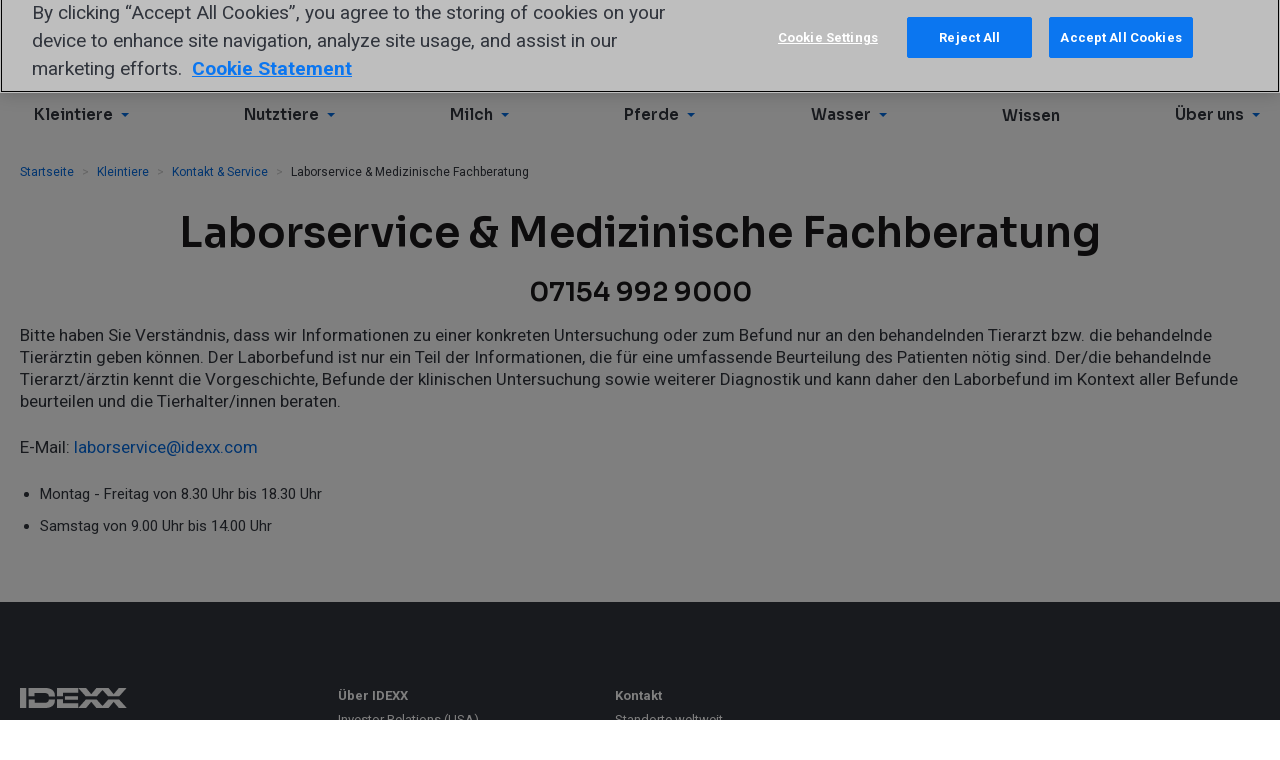

--- FILE ---
content_type: text/html; charset=utf-8
request_url: https://www.idexx.de/de/veterinary/contact-veterinary/hotline/
body_size: 11382
content:












<!doctype html>
<html lang="de">
  <head>
    <meta charset="utf-8">
    <meta http-equiv="x-ua-compatible" content="ie=edge">
    <meta name="theme-color" content="#30353E" media="(prefers-color-scheme: light)">
    <meta name="theme-color" content="#30353E" media="(prefers-color-scheme: dark)">

    



  
  
    
      <script>(function(w,d,s,l,i){w[l]=w[l]||[];w[l].push({'gtm.start':
        new Date().getTime(),event:'gtm.js'});var f=d.getElementsByTagName(s)[0],
                                                  j=d.createElement(s),dl=l!='dataLayer'?'&l='+l:'';j.async=true;j.src=
          'https://www.googletagmanager.com/gtm.js?id='+i+dl;f.parentNode.insertBefore(j,f);
      })(window,document,'script','dataLayer',"GTM-W2SMVTRF");</script>
    
      <script>(function(w,d,s,l,i){w[l]=w[l]||[];w[l].push({'gtm.start':
        new Date().getTime(),event:'gtm.js'});var f=d.getElementsByTagName(s)[0],
                                                  j=d.createElement(s),dl=l!='dataLayer'?'&l='+l:'';j.async=true;j.src=
          'https://www.googletagmanager.com/gtm.js?id='+i+dl;f.parentNode.insertBefore(j,f);
      })(window,document,'script','dataLayer',"GTM-PHCHCCJ");</script>
    
  

  
  

  
  

  
  

  
  

  




  <script>
    window.interdeal = {
      "sitekey": "b2db77500c32adbf057f2fc52d55013c",
      "Position": "Left",
      "domains": {
        "js": "https://cdn.equalweb.com/",
        "acc": "https://access.equalweb.com/"
      },
      "Menulang": "de",
      "btnStyle": {
        "vPosition": ["80%", "80%"],
        "scale": ["0.5", "0.5"],
        "color": {"main": "#1c4bb6", "second": "#ffffff"},
        "icon": {"outline": false, "type": 1, "shape": "circle"}
      }
    };
    (function(doc, head, body){
      var coreCall             = doc.createElement('script');
      coreCall.src             = interdeal.domains.js + 'core/5.0.10/accessibility.js';
      coreCall.defer           = true;
      coreCall.integrity       = 'sha512-gKQdQe59Hw864B9Pbxo+0aPeJJQdKODsfg0Vwf+zIQcRS7uR+kd3oEX3ClAdDERLQbO5LmliXmzjNjrxkP5wgA==';
      coreCall.crossOrigin     = 'anonymous';
      coreCall.setAttribute('data-cfasync', true );
      body? body.appendChild(coreCall) : head.appendChild(coreCall);
    })(document, document.head, document.body);
  </script>


    


    <title>
      
        Laborservice &amp; Medizinische Fachberatung - IDEXX Germany
      
    </title>

    <meta name="viewport" content="width=device-width,initial-scale=1">

    
      
      
    

    
    

    
      
        <link rel="canonical" href="https://www.idexx.de/de/veterinary/contact-veterinary/hotline/">
      
    

    
<link rel="apple-touch-icon-precomposed" sizes="57x57" href="/static/favicon/idexxcom/apple-touch-icon-57x57.6551980f1687.png" />
<link rel="apple-touch-icon-precomposed" sizes="114x114" href="/static/favicon/idexxcom/apple-touch-icon-114x114.e17299181fa8.png" />
<link rel="apple-touch-icon-precomposed" sizes="72x72" href="/static/favicon/idexxcom/apple-touch-icon-72x72.859c42111d18.png" />
<link rel="apple-touch-icon-precomposed" sizes="144x144" href="/static/favicon/idexxcom/apple-touch-icon-144x144.4e618e499530.png" />
<link rel="apple-touch-icon-precomposed" sizes="60x60" href="/static/favicon/idexxcom/apple-touch-icon-60x60.c09df8091702.png" />
<link rel="apple-touch-icon-precomposed" sizes="120x120" href="/static/favicon/idexxcom/apple-touch-icon-120x120.1fbba1207f64.png" />
<link rel="apple-touch-icon-precomposed" sizes="76x76" href="/static/favicon/idexxcom/apple-touch-icon-76x76.df47628b2aac.png" />
<link rel="apple-touch-icon-precomposed" sizes="152x152" href="/static/favicon/idexxcom/apple-touch-icon-152x152.f7a19308267f.png" />
<link rel="icon" type="image/png" href="/static/favicon/idexxcom/favicon-196x196.21a4d06601e4.png" sizes="196x196" />
<link rel="icon" type="image/png" href="/static/favicon/idexxcom/favicon-96x96.15258fc86139.png" sizes="96x96" />
<link rel="icon" type="image/png" href="/static/favicon/idexxcom/favicon-32x32.521c6b75c89f.png" sizes="32x32" />
<link rel="icon" type="image/png" href="/static/favicon/idexxcom/favicon-16x16.820aefd4a163.png" sizes="16x16" />
<link rel="icon" type="image/png" href="/static/favicon/idexxcom/favicon-128.0536029c7543.png" sizes="128x128" />
<meta name="application-name" content="IDEXX Germany"/>
<meta name="msapplication-TileColor" content="#FFFFFF" />
<meta name="msapplication-TileImage" content="/static/favicon/idexxcom/mstile-144x144.4e618e499530.png" />
<meta name="msapplication-square70x70logo" content="/static/favicon/idexxcom/mstile-70x70.0536029c7543.png" />
<meta name="msapplication-square150x150logo" content="/static/favicon/idexxcom/mstile-150x150.6071d5bfc328.png" />
<meta name="msapplication-wide310x150logo" content="/static/favicon/idexxcom/mstile-310x150.fb1239b02a87.png" />
<meta name="msapplication-square310x310logo" content="/static/favicon/idexxcom/mstile-310x310.f922ae73b0dc.png" />
<!--[if IE]><link rel="shortcut icon" href="/static/favicon/idexxcom/favicon.b9f7b4ed717b.ico"><![endif]-->


    <link rel="dns-prefetch" href="/media/">
    <link rel="preconnect" href="https://fonts.googleapis.com">
    <link rel="preconnect" href="https://fonts.gstatic.com" crossorigin>
    <link href="https://fonts.googleapis.com/css2?family=Roboto:ital,wght@0,400;0,700;1,400;1,700&family=Sora:wght@400;600&display=swap" rel="stylesheet">

    
    <script>
      (function(d) {
        var config = {
          kitId: 'scs5okb',
          scriptTimeout: 3000,
          async: true
        },
            h=d.documentElement,t=setTimeout(function(){h.className=h.className.replace(/\bwf-loading\b/g,"")+" wf-inactive";},config.scriptTimeout),tk=d.createElement("script"),f=false,s=d.getElementsByTagName("script")[0],a;h.className+=" wf-loading";tk.src='https://use.typekit.net/'+config.kitId+'.js';tk.async=true;tk.onload=tk.onreadystatechange=function(){a=this.readyState;if(f||a&&a!="complete"&&a!="loaded")return;f=true;clearTimeout(t);try{Typekit.load(config)}catch(e){}};s.parentNode.insertBefore(tk,s)
      })(document);
    </script>

    
    <link  rel="stylesheet" href="/static/assets/idexxcom--lUNkJmD.41d1393bfe97.css" />
<script type="module" crossorigin="" src="/static/assets/idexxcom-qJs3xpRq.b2f874993581.js"></script>
<link href="/static/assets/modulepreload-polyfill-B5Qt9EMX.1aa58a1651bc.js" type="text/javascript" crossorigin="anonymous" rel="modulepreload" as="script" />
    <link  rel="stylesheet" href="/static/assets/banner-Dl-x8Ws6.17c6ddf9e0b6.css" />
<script type="module" crossorigin="" src="/static/assets/banner-CO2JAfbI.6513d89f9a9e.js"></script>

    

    

    

    
  </head>
  <body id="page-top" class="lang-de  tpl-base">
    



  
  
    
      <noscript><iframe src="https://www.googletagmanager.com/ns.html?id=GTM-W2SMVTRF" height="0" width="0" style="display:none;visibility:hidden"></iframe></noscript>
    
      <noscript><iframe src="https://www.googletagmanager.com/ns.html?id=GTM-PHCHCCJ" height="0" width="0" style="display:none;visibility:hidden"></iframe></noscript>
    
  

  
  

  



    



    

    

  
    

      <nav aria-label="Skip links" class="sr-only">
        <ul class="skip-links">
          <li><a href="/de/" title="[Alt + 0]" accesskey="0">Go to home</a></li>
          <li><a href="#page-navigation" title="[Alt + 1]" accesskey="1">Jump to navigation</a></li>
          <li><a href="#page-content" title="[Alt + 2]" accesskey="2">Jump to content</a></li>
          <li><a href="#page-footer" title="[Alt + 3]" accesskey="3">Contact</a></li>
        </ul>
      </nav>

      <header class="header">
        <div class="header-top-menu" role="navigation" aria-label="Top">
          <div class="container clearfix">
            <div class="navbar-brand">
              <a class="logo header-logo" href="/de/"><span class="sr-only">IDEXX</span></a>
            </div>
            <ul class="header-top-menu-list">
              
              
                
                  <!-- Menu Cache: 12 de Generated Wed, 21 Jan 2026 12:09:51 +0000 -->
                  



  
    <li class="
               hidden-xs hidden-sm
               
              ">
      <a href="/de/about-idexx/customer-support/">
        Kundendienst
      </a>
    </li>
  

  
    <li class="
               hidden-xs hidden-sm
               
              ">
      <a href="/de/about-idexx/contact-idexx/">
        Kontakt
      </a>
    </li>
  

  
    <li class="
               hidden-xs hidden-sm
               
              ">
      <a href="https://careers.idexx.com/de">
        Karriere
      </a>
    </li>
  

  
    <li class="
               hidden-xs hidden-sm
               
              ">
      <a href="https://supplier-resources.idexx.com/de/">
        Lieferanten
      </a>
    </li>
  


                
              
            </ul>

            <ul class="header-top-menu-list is-meta-list">
              <li class="navbar-toggle-item">
                <button type="button" class="js-header-nav-toggle navbar-toggle collapsed" data-toggle="collapse" data-target=".js-navbar-header">
                  <span class="icon-bar"></span>
                  <span class="icon-bar"></span>
                  <span class="icon-bar"></span>
                </button>
              </li>
              <li class="mobile-logo">
                <a class="logo header-logo" href="/de/"><span class="sr-only">IDEXX</span></a>
              </li>
              
                
                <li class="mobile-search-button">
                  <a href="/de/search/">
                    <svg width="32" height="32" viewBox="0 0 32 32" xmlns="http://www.w3.org/2000/svg">
                      <path fill="currentColor" d="M23.584 20.55l7.527 7.527a2.145 2.145 0 1 1-3.034 3.034l-7.527-7.527A12.94 12.94 0 0 1 13 26C5.82 26 0 20.18 0 13S5.82 0 13 0s13 5.82 13 13a12.94 12.94 0 0 1-2.416 7.55zM13 22a9 9 0 1 0 0-18 9 9 0 0 0 0 18z"/>
                    </svg>
                  </a>
                </li>
                <li class="search-form header-search-form" role="search">
                  <form action="/de/search/" method="get" class="search-form">
                    <div class="search-group">
                      <input name="q" class="form-control search-group-input" type="text" value="" placeholder="Suche">
                      <button class="btn search-group-btn">
                        <span class="icon icon-search">
  <svg role="presentation">
    <use xlink:href="/static/sprites/icons.5dd0edd3081d.svg#search"></use>
  </svg>
  
    <span class="sr-only">Suche</span>
  
</span>

                      </button>
                    </div>
                  </form>
                </li>
              
              
                <!-- Menu Cache: 12 de Generated Wed, 21 Jan 2026 12:09:51 +0000 -->
                



<li class="country-picker dropdown">
  <a class="country-picker-dropdown-toggle link-wrapper"
     data-toggle="dropdown" href="#">
    
      <span class="icon icon-flag-de country-picker-flag">
  <svg role="presentation">
    <use xlink:href="/static/sprites/flags.e6457b0b8921.svg#flag-de"></use>
  </svg>
  
    <span class="sr-only">Germany</span>
  
</span>

    
  </a>

  <ul class="country-picker-dropdown-menu dropdown-menu">
    <li class="country-picker-item ">
      <a href="https://www.idexx.com.au/en-au/" class="country-picker-country link-wrapper">
        <span class="icon icon-flag-au country-picker-flag">
  <svg role="presentation">
    <use xlink:href="/static/sprites/flags.e6457b0b8921.svg#flag-au"></use>
  </svg>
  
    <span class="sr-only">Australia</span>
  
</span>

        <span class="link-inner">Australia</span>
      </a>
    </li>

    <li class="country-picker-item ">
      <a href="https://www.idexx.at/de-at/" class="country-picker-country link-wrapper">
        <span class="icon icon-flag-at country-picker-flag">
  <svg role="presentation">
    <use xlink:href="/static/sprites/flags.e6457b0b8921.svg#flag-at"></use>
  </svg>
  
    <span class="sr-only">Austria</span>
  
</span>

        <span class="link-inner">Österreich</span>
      </a>
    </li>

    <li class="country-picker-item ">
      <a href="https://www.idexx.com.br/pt-br/" class="country-picker-country link-wrapper">
        <span class="icon icon-flag-br country-picker-flag">
  <svg role="presentation">
    <use xlink:href="/static/sprites/flags.e6457b0b8921.svg#flag-br"></use>
  </svg>
  
    <span class="sr-only">Brazil</span>
  
</span>

        <span class="link-inner">Brazil</span>
      </a>
    </li>

    <li class="country-picker-item ">
      <a href="https://ca.idexx.com/" class="country-picker-country link-wrapper">
        <span class="icon icon-flag-ca country-picker-flag">
  <svg role="presentation">
    <use xlink:href="/static/sprites/flags.e6457b0b8921.svg#flag-ca"></use>
  </svg>
  
    <span class="sr-only">Canada</span>
  
</span>

        <span class="link-inner">Canada</span>
      </a>
    </li>

    <li class="country-picker-item ">
      <a href="http://www.idexx.com.cn/" class="country-picker-country link-wrapper">
        <span class="icon icon-flag-cn country-picker-flag">
  <svg role="presentation">
    <use xlink:href="/static/sprites/flags.e6457b0b8921.svg#flag-cn"></use>
  </svg>
  
    <span class="sr-only">China</span>
  
</span>

        <span class="link-inner">中国大陆</span>
      </a>
    </li>

    <li class="country-picker-item ">
      <a href="https://www.idexx.cz/cs-cz/" class="country-picker-country link-wrapper">
        <span class="icon icon-flag-cz country-picker-flag">
  <svg role="presentation">
    <use xlink:href="/static/sprites/flags.e6457b0b8921.svg#flag-cz"></use>
  </svg>
  
    <span class="sr-only">Czech</span>
  
</span>

        <span class="link-inner">Česko</span>
      </a>
    </li>

    <li class="country-picker-item ">
      <a href="https://www.idexx.dk/da/" class="country-picker-country link-wrapper">
        <span class="icon icon-flag-dk country-picker-flag">
  <svg role="presentation">
    <use xlink:href="/static/sprites/flags.e6457b0b8921.svg#flag-dk"></use>
  </svg>
  
    <span class="sr-only">Denmark</span>
  
</span>

        <span class="link-inner">Danmark</span>
      </a>
    </li>

    <li class="country-picker-item ">
      <a href="https://www.idexx.fi/fi/" class="country-picker-country link-wrapper">
        <span class="icon icon-flag-fi country-picker-flag">
  <svg role="presentation">
    <use xlink:href="/static/sprites/flags.e6457b0b8921.svg#flag-fi"></use>
  </svg>
  
    <span class="sr-only">Finland</span>
  
</span>

        <span class="link-inner">Suomi</span>
      </a>
    </li>

    <li class="country-picker-item ">
      <a href="https://www.idexx.fr/fr/" class="country-picker-country link-wrapper">
        <span class="icon icon-flag-fr country-picker-flag">
  <svg role="presentation">
    <use xlink:href="/static/sprites/flags.e6457b0b8921.svg#flag-fr"></use>
  </svg>
  
    <span class="sr-only">France</span>
  
</span>

        <span class="link-inner">France</span>
      </a>
    </li>

    <li class="country-picker-item country-picker-item-active">
      <a href="https://www.idexx.de/de/" class="country-picker-country link-wrapper">
        <span class="icon icon-flag-de country-picker-flag">
  <svg role="presentation">
    <use xlink:href="/static/sprites/flags.e6457b0b8921.svg#flag-de"></use>
  </svg>
  
    <span class="sr-only">Germany</span>
  
</span>

        <span class="link-inner">Deutschland</span>
      </a>
    </li>

    <li class="country-picker-item ">
      <a href="https://www.idexx.it/it/" class="country-picker-country link-wrapper">
        <span class="icon icon-flag-it country-picker-flag">
  <svg role="presentation">
    <use xlink:href="/static/sprites/flags.e6457b0b8921.svg#flag-it"></use>
  </svg>
  
    <span class="sr-only">Italy</span>
  
</span>

        <span class="link-inner">Italia</span>
      </a>
    </li>

    <li class="country-picker-item ">
      <a href="http://www.idexx.co.jp/" class="country-picker-country link-wrapper">
        <span class="icon icon-flag-jp country-picker-flag">
  <svg role="presentation">
    <use xlink:href="/static/sprites/flags.e6457b0b8921.svg#flag-jp"></use>
  </svg>
  
    <span class="sr-only">Japan</span>
  
</span>

        <span class="link-inner">日本</span>
      </a>
    </li>

    <li class="country-picker-item ">
      <a href="http://www.idexx.kr/" class="country-picker-country link-wrapper">
        <span class="icon icon-flag-kr country-picker-flag">
  <svg role="presentation">
    <use xlink:href="/static/sprites/flags.e6457b0b8921.svg#flag-kr"></use>
  </svg>
  
    <span class="sr-only">Korea</span>
  
</span>

        <span class="link-inner">대한민국</span>
      </a>
    </li>

    <li class="country-picker-item ">
      <a href="https://al.idexx.com/es-xl/" class="country-picker-country link-wrapper">
        <span class="icon icon-flag-none country-picker-flag">
  <svg role="presentation">
    <use xlink:href="/static/sprites/flags.e6457b0b8921.svg#flag-none"></use>
  </svg>
  
    <span class="sr-only">Latin America</span>
  
</span>

        <span class="link-inner">Latin America</span>
      </a>
    </li>

    <li class="country-picker-item ">
      <a href="https://www.idexx.nl/nl/" class="country-picker-country link-wrapper">
        <span class="icon icon-flag-nl country-picker-flag">
  <svg role="presentation">
    <use xlink:href="/static/sprites/flags.e6457b0b8921.svg#flag-nl"></use>
  </svg>
  
    <span class="sr-only">Netherlands</span>
  
</span>

        <span class="link-inner">Netherlands</span>
      </a>
    </li>

    <li class="country-picker-item ">
      <a href="https://www.idexx.co.nz/en-nz/" class="country-picker-country link-wrapper">
        <span class="icon icon-flag-nz country-picker-flag">
  <svg role="presentation">
    <use xlink:href="/static/sprites/flags.e6457b0b8921.svg#flag-nz"></use>
  </svg>
  
    <span class="sr-only">New Zealand</span>
  
</span>

        <span class="link-inner">New Zealand</span>
      </a>
    </li>

    <li class="country-picker-item ">
      <a href="https://www.idexx.no/nb/" class="country-picker-country link-wrapper">
        <span class="icon icon-flag-no country-picker-flag">
  <svg role="presentation">
    <use xlink:href="/static/sprites/flags.e6457b0b8921.svg#flag-no"></use>
  </svg>
  
    <span class="sr-only">Norway</span>
  
</span>

        <span class="link-inner">Norge</span>
      </a>
    </li>

    <li class="country-picker-item ">
      <a href="https://www.idexx.pl/pl/" class="country-picker-country link-wrapper">
        <span class="icon icon-flag-pl country-picker-flag">
  <svg role="presentation">
    <use xlink:href="/static/sprites/flags.e6457b0b8921.svg#flag-pl"></use>
  </svg>
  
    <span class="sr-only">Poland</span>
  
</span>

        <span class="link-inner">Polska</span>
      </a>
    </li>

    <li class="country-picker-item ">
      <a href="https://www.idexx.cz/cs-cz/" class="country-picker-country link-wrapper">
        <span class="icon icon-flag-sk country-picker-flag">
  <svg role="presentation">
    <use xlink:href="/static/sprites/flags.e6457b0b8921.svg#flag-sk"></use>
  </svg>
  
    <span class="sr-only">Slovakia</span>
  
</span>

        <span class="link-inner">Slovensko</span>
      </a>
    </li>

    <li class="country-picker-item ">
      <a href="https://www.idexx.co.za/en-za/" class="country-picker-country link-wrapper">
        <span class="icon icon-flag-za country-picker-flag">
  <svg role="presentation">
    <use xlink:href="/static/sprites/flags.e6457b0b8921.svg#flag-za"></use>
  </svg>
  
    <span class="sr-only">South Africa</span>
  
</span>

        <span class="link-inner">South Africa</span>
      </a>
    </li>

    <li class="country-picker-item ">
      <a href="https://www.idexx.es/es/" class="country-picker-country link-wrapper">
        <span class="icon icon-flag-es country-picker-flag">
  <svg role="presentation">
    <use xlink:href="/static/sprites/flags.e6457b0b8921.svg#flag-es"></use>
  </svg>
  
    <span class="sr-only">Spain</span>
  
</span>

        <span class="link-inner">España</span>
      </a>
    </li>

    <li class="country-picker-item ">
      <a href="https://www.idexx.se/sv/" class="country-picker-country link-wrapper">
        <span class="icon icon-flag-sv country-picker-flag">
  <svg role="presentation">
    <use xlink:href="/static/sprites/flags.e6457b0b8921.svg#flag-sv"></use>
  </svg>
  
    <span class="sr-only">Sweden</span>
  
</span>

        <span class="link-inner">Sverige</span>
      </a>
    </li>

    <li class="country-picker-item ">
      <a href="https://www.idexx.ch/de-ch/" class="country-picker-country link-wrapper">
        <span class="icon icon-flag-ch country-picker-flag">
  <svg role="presentation">
    <use xlink:href="/static/sprites/flags.e6457b0b8921.svg#flag-ch"></use>
  </svg>
  
    <span class="sr-only">Switzerland</span>
  
</span>

        <span class="link-inner">Schweiz DE</span>
      </a>
    </li>

    <li class="country-picker-item ">
      <a href="https://www.idexx.ch/fr-ch/" class="country-picker-country link-wrapper">
        <span class="icon icon-flag-ch country-picker-flag">
  <svg role="presentation">
    <use xlink:href="/static/sprites/flags.e6457b0b8921.svg#flag-ch"></use>
  </svg>
  
    <span class="sr-only">Switzerland</span>
  
</span>

        <span class="link-inner">Schweiz FR</span>
      </a>
    </li>

    <li class="country-picker-item ">
      <a href="https://www.idexx.com.tw/zh-hant/" class="country-picker-country link-wrapper">
        <span class="icon icon-flag-tw country-picker-flag">
  <svg role="presentation">
    <use xlink:href="/static/sprites/flags.e6457b0b8921.svg#flag-tw"></use>
  </svg>
  
    <span class="sr-only">Taiwan</span>
  
</span>

        <span class="link-inner">台灣</span>
      </a>
    </li>

    <li class="country-picker-item ">
      <a href="https://www.idexx.com/en/" class="country-picker-country link-wrapper">
        <span class="icon icon-flag-us country-picker-flag">
  <svg role="presentation">
    <use xlink:href="/static/sprites/flags.e6457b0b8921.svg#flag-us"></use>
  </svg>
  
    <span class="sr-only">USA</span>
  
</span>

        <span class="link-inner">USA</span>
      </a>
    </li>

    <li class="country-picker-item ">
      <a href="https://www.idexx.co.uk/en-gb/" class="country-picker-country link-wrapper">
        <span class="icon icon-flag-gb country-picker-flag">
  <svg role="presentation">
    <use xlink:href="/static/sprites/flags.e6457b0b8921.svg#flag-gb"></use>
  </svg>
  
    <span class="sr-only">United Kingdom</span>
  
</span>

        <span class="link-inner">United Kingdom</span>
      </a>
    </li>

  </ul> <!-- /country-picker-dropdown-menu -->
</li> <!-- /country-picker dropdown -->

              

              
              
            </ul>

            




  <div id="global-navigation"></div>
  
    <script async defer src="https://content.idexx.com/global-navigation-idexxcom/index.5.1.1.js"></script>
    <script async defer src="https://content.idexx.com/global-navigation-idexxcom/runtime.5.1.1.js"></script>
    <script async defer src="https://content.idexx.com/global-navigation-idexxcom/vendors.5.1.1.js"></script>
  


          </div>
        </div>
        <div class="navbar navbar-default navbar-static-top" role="navigation" aria-label="Primary">
          <div class="container">
            <div class="navbar-collapse collapse js-navbar-header has-sso">
              
                <nav class="nav navbar-main" id="page-navigation" role="navigation">
                  
                    <ul class="nav navbar-nav">
                      
                      
                        
                          <!-- Menu Cache: 12 de Generated Wed, 21 Jan 2026 12:10:26 +0000 -->
                          



  <li class="child  ancestor children dropdown first">
    <a
      
        class="dropdown-toggle" data-toggle="dropdown"
      
      href="/de/veterinary/">
      
        <span>
          Kleintiere
        </span>
        
          <span class="icon icon-arrow-minimal-right icon-brand-primary">
  <svg role="presentation">
    <use xlink:href="/static/sprites/icons.5dd0edd3081d.svg#arrow-minimal-right"></use>
  </svg>
  
</span>

        
      
    </a>
    
      <div class="dropdown-menu megamenu" role="menu">
        <div class="container">
          <div class="megamenu-display-home-link">
            <a href="/de/veterinary/" class="megamenu-home-link link-wrapper">
              <span class="link-inner">
                Kleintiere
              </span>
            </a>
          </div>
          <div class="container-inner">
            <div class="megamenu-mobile-title" aria-hidden="true">
              <span class="icon icon-arrow-minimal-left icon-brand-primary">
  <svg role="presentation">
    <use xlink:href="/static/sprites/icons.5dd0edd3081d.svg#arrow-minimal-left"></use>
  </svg>
  
</span>

              Kleintiere
            </div>
            
              



  <ul class="megamenu-list megamenu-list-mobile-home">
    <li class="child megamenu-mobile-home-item">
      <a href="/de/veterinary/" class="link-wrapper megamenu-mobile-home-link">
        <span class="link-inner">
          Kleintiere
        </span>
      </a>
    </li>
  </ul>


  <ul class="megamenu-list">
    <li class="child children dropdown first">
      <a class="megamenu-links-title
                 dropdown-toggle"
          data-toggle="dropdown"
         href="/de/veterinary/analyzers/">
        <span>
          Praxisinterne Analysegeräte
        </span>
        
          <span class="icon icon-caret-down icon-brand-primary">
  <svg role="presentation">
    <use xlink:href="/static/sprites/icons.5dd0edd3081d.svg#caret-down"></use>
  </svg>
  
</span>

          <span class="icon icon-arrow-minimal-right icon-brand-primary">
  <svg role="presentation">
    <use xlink:href="/static/sprites/icons.5dd0edd3081d.svg#arrow-minimal-right"></use>
  </svg>
  
</span>

        
      </a>
      
        <div class="dropdown-menu" role="menu">
          <div class="container">
            <div class="megamenu-mobile-title" aria-hidden="true">
              <span class="icon icon-arrow-minimal-left icon-brand-primary">
  <svg role="presentation">
    <use xlink:href="/static/sprites/icons.5dd0edd3081d.svg#arrow-minimal-left"></use>
  </svg>
  
</span>

              Praxisinterne Analysegeräte
            </div>
            <ul>
              
                
                  <li class="child megamenu-mobile-home-item">
                    <a href="/de/veterinary/analyzers/" class="link-wrapper megamenu-mobile-home-link">
                      <span class="link-inner">
                        View all Praxisinterne Analysegeräte
                      </span>
                    </a>
                  </li>
                
                


<li class="child">
	<a href="/de/veterinary/analyzers/catalyst-one-chemistry-analyzer/">Catalyst One</a>
	
</li>

<li class="child">
	<a href="/de/veterinary/analyzers/hematology/procyte-one-analyzer/">ProCyte One</a>
	
</li>

<li class="child">
	<a href="/de/veterinary/analyzers/hematology/procyte-dx-analyzer/">ProCyte Dx</a>
	
</li>

<li class="child">
	<a href="/de/veterinary/analyzers/sedivue-dx-analyzer/">SediVue Dx</a>
	
</li>

<li class="child">
	<a href="/de/veterinary/analyzers/invue-dx-analyzer/">IDEXX inVue Dx Zellanalysegerät</a>
	
</li>

<li class="child">
	<a href="/de/veterinary/analyzers/analyzer-support/">Support für Analysegeräte</a>
	
</li>

<li class="child">
	<a href="/de/veterinary/products/analyzers">Alle Analysegeräte</a>
	
</li>

              
            </ul>
          </div>
        </div>
      
    </li>
  </ul>

  <ul class="megamenu-list">
    <li class="child children dropdown">
      <a class="megamenu-links-title
                 dropdown-toggle"
          data-toggle="dropdown"
         href="/de/veterinary/reference-laboratories/">
        <span>
          Labor
        </span>
        
          <span class="icon icon-caret-down icon-brand-primary">
  <svg role="presentation">
    <use xlink:href="/static/sprites/icons.5dd0edd3081d.svg#caret-down"></use>
  </svg>
  
</span>

          <span class="icon icon-arrow-minimal-right icon-brand-primary">
  <svg role="presentation">
    <use xlink:href="/static/sprites/icons.5dd0edd3081d.svg#arrow-minimal-right"></use>
  </svg>
  
</span>

        
      </a>
      
        <div class="dropdown-menu" role="menu">
          <div class="container">
            <div class="megamenu-mobile-title" aria-hidden="true">
              <span class="icon icon-arrow-minimal-left icon-brand-primary">
  <svg role="presentation">
    <use xlink:href="/static/sprites/icons.5dd0edd3081d.svg#arrow-minimal-left"></use>
  </svg>
  
</span>

              Labor
            </div>
            <ul>
              
                
                  <li class="child megamenu-mobile-home-item">
                    <a href="/de/veterinary/reference-laboratories/" class="link-wrapper megamenu-mobile-home-link">
                      <span class="link-inner">
                        View all Labor
                      </span>
                    </a>
                  </li>
                
                


<li class="child">
	<a href="/de/veterinary/reference-laboratories/reference-laboratory-support/">Service</a>
	
</li>

<li class="child">
	<a href="/de/veterinary/reference-laboratories/sdma/">IDEXX SDMA</a>
	
</li>

<li class="child">
	<a href="/de/veterinary/reference-laboratories/fecal-testing/fecal-dx-antigen-test/">Fecal Dx-Antigentest</a>
	
</li>

<li class="child">
	<a href="/de/veterinary/reference-laboratories/cbc/">Das große Blutbild bei IDEXX</a>
	
</li>

<li class="child">
	<a href="/de/veterinary/reference-laboratories/pancreatic-health/">Spec cPL-Test/Spec fPL-Test</a>
	
</li>

<li class="child">
	<a href="/de/veterinary/reference-laboratories/cardiac-health-tests/">Cardiopet proBNP</a>
	
</li>

<li class="child">
	<a href="/de/veterinary/reference-laboratories/tests-and-services/">Leistungsverzeichnis</a>
	
</li>

<li class="child">
	<a href="/de/veterinary/reference-laboratories/pathology/">Pathologie</a>
	
</li>

<li class="child">
	<a href="/de/veterinary/reference-laboratories/">Labor Überblick</a>
	
</li>

              
            </ul>
          </div>
        </div>
      
    </li>
  </ul>

  <ul class="megamenu-list">
    <li class="child children dropdown">
      <a class="megamenu-links-title
                 dropdown-toggle"
          data-toggle="dropdown"
         href="/de/veterinary/software-services/">
        <span>
          Praxismanagement
        </span>
        
          <span class="icon icon-caret-down icon-brand-primary">
  <svg role="presentation">
    <use xlink:href="/static/sprites/icons.5dd0edd3081d.svg#caret-down"></use>
  </svg>
  
</span>

          <span class="icon icon-arrow-minimal-right icon-brand-primary">
  <svg role="presentation">
    <use xlink:href="/static/sprites/icons.5dd0edd3081d.svg#arrow-minimal-right"></use>
  </svg>
  
</span>

        
      </a>
      
        <div class="dropdown-menu" role="menu">
          <div class="container">
            <div class="megamenu-mobile-title" aria-hidden="true">
              <span class="icon icon-arrow-minimal-left icon-brand-primary">
  <svg role="presentation">
    <use xlink:href="/static/sprites/icons.5dd0edd3081d.svg#arrow-minimal-left"></use>
  </svg>
  
</span>

              Praxismanagement
            </div>
            <ul>
              
                
                  <li class="child megamenu-mobile-home-item">
                    <a href="/de/veterinary/software-services/" class="link-wrapper megamenu-mobile-home-link">
                      <span class="link-inner">
                        View all Praxismanagement
                      </span>
                    </a>
                  </li>
                
                


<li class="child">
	<a href="/de/veterinary/software-services/animana/">Animana</a>
	
</li>

<li class="child">
	<a href="/de/veterinary/software-services/vetconnect-plus/">VetConnect PLUS</a>
	
</li>

<li class="child">
	<a href="/de/veterinary/software-services/smartservice-solutions/">SmartService Solutions</a>
	
</li>

<li class="child">
	<a href="/de/veterinary/software-services">Alle Software-Produkte &amp; -Leistungen</a>
	
</li>

              
            </ul>
          </div>
        </div>
      
    </li>
  </ul>

  <ul class="megamenu-list">
    <li class="child children dropdown">
      <a class="megamenu-links-title
                 dropdown-toggle"
          data-toggle="dropdown"
         href="/de/veterinary/support/">
        <span>
          Ressourcen &amp; Support
        </span>
        
          <span class="icon icon-caret-down icon-brand-primary">
  <svg role="presentation">
    <use xlink:href="/static/sprites/icons.5dd0edd3081d.svg#caret-down"></use>
  </svg>
  
</span>

          <span class="icon icon-arrow-minimal-right icon-brand-primary">
  <svg role="presentation">
    <use xlink:href="/static/sprites/icons.5dd0edd3081d.svg#arrow-minimal-right"></use>
  </svg>
  
</span>

        
      </a>
      
        <div class="dropdown-menu" role="menu">
          <div class="container">
            <div class="megamenu-mobile-title" aria-hidden="true">
              <span class="icon icon-arrow-minimal-left icon-brand-primary">
  <svg role="presentation">
    <use xlink:href="/static/sprites/icons.5dd0edd3081d.svg#arrow-minimal-left"></use>
  </svg>
  
</span>

              Ressourcen &amp; Support
            </div>
            <ul>
              
                
                  <li class="child megamenu-mobile-home-item">
                    <a href="/de/veterinary/support/" class="link-wrapper megamenu-mobile-home-link">
                      <span class="link-inner">
                        View all Ressourcen &amp; Support
                      </span>
                    </a>
                  </li>
                
                


<li class="child">
	<a href="/de/veterinary/support/order-online/">Wie kann ich bestellen</a>
	
</li>

<li class="child">
	<a href="/de/veterinary/support/documents-resources/">Digitale Bibliothek</a>
	
</li>

<li class="child">
	<a href="/de/veterinary/support/certificates-analysis-small-animal/">Analysezertifikate</a>
	
</li>

<li class="child">
	<a href="/de/veterinary/support/myidexx/">MyIDEXX</a>
	
</li>

              
            </ul>
          </div>
        </div>
      
    </li>
  </ul>

  <ul class="megamenu-list">
    <li class="child">
      <a class="megamenu-links-title
                "
         
         href="https://www.idexx.de/de/veterinary/preventive-care/">
        <span>
          IDEXX Preventive Care
        </span>
        
      </a>
      
    </li>
  </ul>

  <ul class="megamenu-list">
    <li class="child ancestor children dropdown">
      <a class="megamenu-links-title
                 dropdown-toggle"
          data-toggle="dropdown"
         href="/de/veterinary/snap-tests/snap-tests-technology/">
        <span>
          Schnelltests
        </span>
        
          <span class="icon icon-caret-down icon-brand-primary">
  <svg role="presentation">
    <use xlink:href="/static/sprites/icons.5dd0edd3081d.svg#caret-down"></use>
  </svg>
  
</span>

          <span class="icon icon-arrow-minimal-right icon-brand-primary">
  <svg role="presentation">
    <use xlink:href="/static/sprites/icons.5dd0edd3081d.svg#arrow-minimal-right"></use>
  </svg>
  
</span>

        
      </a>
      
        <div class="dropdown-menu" role="menu">
          <div class="container">
            <div class="megamenu-mobile-title" aria-hidden="true">
              <span class="icon icon-arrow-minimal-left icon-brand-primary">
  <svg role="presentation">
    <use xlink:href="/static/sprites/icons.5dd0edd3081d.svg#arrow-minimal-left"></use>
  </svg>
  
</span>

              Schnelltests
            </div>
            <ul>
              
                
                  <li class="child megamenu-mobile-home-item">
                    <a href="/de/veterinary/snap-tests/snap-tests-technology/" class="link-wrapper megamenu-mobile-home-link">
                      <span class="link-inner">
                        View all Schnelltests
                      </span>
                    </a>
                  </li>
                
                


<li class="child sibling">
	<a href="/de/veterinary/snap-tests/snap-4dx-plus-test/">SNAP 4Dx Plus</a>
	
</li>

<li class="child sibling">
	<a href="/de/veterinary/snap-tests/snap-giardia-test/">SNAP Giardia</a>
	
</li>

<li class="child sibling">
	<a href="/de/veterinary/snap-tests/snap-tests-technology/">Alle Schnelltests</a>
	
</li>

              
            </ul>
          </div>
        </div>
      
    </li>
  </ul>

  <ul class="megamenu-list">
    <li class="child children dropdown">
      <a class="megamenu-links-title
                 dropdown-toggle"
          data-toggle="dropdown"
         href="/de/veterinary/minimum-database/">
        <span>
          Minimale Datenbasis
        </span>
        
          <span class="icon icon-caret-down icon-brand-primary">
  <svg role="presentation">
    <use xlink:href="/static/sprites/icons.5dd0edd3081d.svg#caret-down"></use>
  </svg>
  
</span>

          <span class="icon icon-arrow-minimal-right icon-brand-primary">
  <svg role="presentation">
    <use xlink:href="/static/sprites/icons.5dd0edd3081d.svg#arrow-minimal-right"></use>
  </svg>
  
</span>

        
      </a>
      
        <div class="dropdown-menu" role="menu">
          <div class="container">
            <div class="megamenu-mobile-title" aria-hidden="true">
              <span class="icon icon-arrow-minimal-left icon-brand-primary">
  <svg role="presentation">
    <use xlink:href="/static/sprites/icons.5dd0edd3081d.svg#arrow-minimal-left"></use>
  </svg>
  
</span>

              Minimale Datenbasis
            </div>
            <ul>
              
                
                  <li class="child megamenu-mobile-home-item">
                    <a href="/de/veterinary/minimum-database/" class="link-wrapper megamenu-mobile-home-link">
                      <span class="link-inner">
                        View all Minimale Datenbasis
                      </span>
                    </a>
                  </li>
                
                


<li class="child">
	<a href="/de/veterinary/minimum-database/symptomatic-patient-assessment/">Patientenbewertung</a>
	
</li>

<li class="child">
	<a href="/de/veterinary/minimum-database/optimize-your-minimum-database-workflow/">Arbeitsablauf</a>
	
</li>

<li class="child">
	<a href="/de/veterinary/minimum-database/individualize-your-patient-care/">Patientenversorgung</a>
	
</li>

              
            </ul>
          </div>
        </div>
      
    </li>
  </ul>

  <ul class="megamenu-list">
    <li class="child">
      <a class="megamenu-links-title
                "
         
         href="/de/veterinary/kidney-health/">
        <span>
          IDEXX Lösungen für die Nierengesundheit
        </span>
        
      </a>
      
    </li>
  </ul>

  <ul class="megamenu-list">
    <li class="child children dropdown last">
      <a class="megamenu-links-title
                 dropdown-toggle"
          data-toggle="dropdown"
         href="/de/veterinary/contact-veterinary/">
        <span>
          Kontakt &amp; Service
        </span>
        
          <span class="icon icon-caret-down icon-brand-primary">
  <svg role="presentation">
    <use xlink:href="/static/sprites/icons.5dd0edd3081d.svg#caret-down"></use>
  </svg>
  
</span>

          <span class="icon icon-arrow-minimal-right icon-brand-primary">
  <svg role="presentation">
    <use xlink:href="/static/sprites/icons.5dd0edd3081d.svg#arrow-minimal-right"></use>
  </svg>
  
</span>

        
      </a>
      
        <div class="dropdown-menu" role="menu">
          <div class="container">
            <div class="megamenu-mobile-title" aria-hidden="true">
              <span class="icon icon-arrow-minimal-left icon-brand-primary">
  <svg role="presentation">
    <use xlink:href="/static/sprites/icons.5dd0edd3081d.svg#arrow-minimal-left"></use>
  </svg>
  
</span>

              Kontakt &amp; Service
            </div>
            <ul>
              
                
                  <li class="child megamenu-mobile-home-item">
                    <a href="/de/veterinary/contact-veterinary/" class="link-wrapper megamenu-mobile-home-link">
                      <span class="link-inner">
                        View all Kontakt &amp; Service
                      </span>
                    </a>
                  </li>
                
                


<li class="child">
	<a href="/de/veterinary/contact-veterinary/hotline/">Laborservice &amp; Medizinische Fachberatung</a>
	
</li>

<li class="child">
	<a href="https://www.idexx.de/de/veterinary/contact-veterinary/#hotline">Öffnungszeiten</a>
	
</li>

<li class="child">
	<a href="/de/veterinary/contact-veterinary/operating-hours/">Erreichbarkeit an Feiertagen</a>
	
</li>

<li class="child">
	<a href="/de/veterinary/contact-veterinary/contact-idexx-learning-center-support/">IDEXX Learning Center Support</a>
	
</li>

              
            </ul>
          </div>
        </div>
      
    </li>
  </ul>


            
          </div>
        </div>
      </div>
    
  </li>

  <li class="child  children dropdown">
    <a
      
        class="dropdown-toggle" data-toggle="dropdown"
      
      href="/de/livestock/">
      
        <span>
          Nutztiere
        </span>
        
          <span class="icon icon-arrow-minimal-right icon-brand-primary">
  <svg role="presentation">
    <use xlink:href="/static/sprites/icons.5dd0edd3081d.svg#arrow-minimal-right"></use>
  </svg>
  
</span>

        
      
    </a>
    
      <div class="dropdown-menu megamenu" role="menu">
        <div class="container">
          <div class="megamenu-display-home-link">
            <a href="/de/livestock/" class="megamenu-home-link link-wrapper">
              <span class="link-inner">
                Nutztiere
              </span>
            </a>
          </div>
          <div class="container-inner">
            <div class="megamenu-mobile-title" aria-hidden="true">
              <span class="icon icon-arrow-minimal-left icon-brand-primary">
  <svg role="presentation">
    <use xlink:href="/static/sprites/icons.5dd0edd3081d.svg#arrow-minimal-left"></use>
  </svg>
  
</span>

              Nutztiere
            </div>
            
              



  <ul class="megamenu-list megamenu-list-mobile-home">
    <li class="child megamenu-mobile-home-item">
      <a href="/de/livestock/" class="link-wrapper megamenu-mobile-home-link">
        <span class="link-inner">
          Nutztiere
        </span>
      </a>
    </li>
  </ul>


  <ul class="megamenu-list">
    <li class="child children dropdown first">
      <a class="megamenu-links-title
                 dropdown-toggle"
          data-toggle="dropdown"
         href="/de/livestock/products">
        <span>
          Nutztiere tests
        </span>
        
          <span class="icon icon-caret-down icon-brand-primary">
  <svg role="presentation">
    <use xlink:href="/static/sprites/icons.5dd0edd3081d.svg#caret-down"></use>
  </svg>
  
</span>

          <span class="icon icon-arrow-minimal-right icon-brand-primary">
  <svg role="presentation">
    <use xlink:href="/static/sprites/icons.5dd0edd3081d.svg#arrow-minimal-right"></use>
  </svg>
  
</span>

        
      </a>
      
        <div class="dropdown-menu" role="menu">
          <div class="container">
            <div class="megamenu-mobile-title" aria-hidden="true">
              <span class="icon icon-arrow-minimal-left icon-brand-primary">
  <svg role="presentation">
    <use xlink:href="/static/sprites/icons.5dd0edd3081d.svg#arrow-minimal-left"></use>
  </svg>
  
</span>

              Nutztiere tests
            </div>
            <ul>
              
                
                  <li class="child megamenu-mobile-home-item">
                    <a href="/de/livestock/products" class="link-wrapper megamenu-mobile-home-link">
                      <span class="link-inner">
                        View all Nutztiere tests
                      </span>
                    </a>
                  </li>
                
                


<li class="child">
	<a href="/de/livestock/products/?cy=y_category_234&amp;ds=all&amp;ts=all">Wiederkäuer</a>
	
</li>

<li class="child">
	<a href="/de/livestock/livestock-tests/swine-tests/">Schweine</a>
	
</li>

<li class="child">
	<a href="/de/livestock/livestock-tests/poultry-tests/">Geflügel</a>
	
</li>

<li class="child">
	<a href="/de/equine/products/?cy=y_category_270">Pferde</a>
	
</li>

              
            </ul>
          </div>
        </div>
      
    </li>
  </ul>

  <ul class="megamenu-list">
    <li class="child children dropdown">
      <a class="megamenu-links-title
                 dropdown-toggle"
          data-toggle="dropdown"
         href="/de/livestock/testing-solutions/">
        <span>
          IDEXX-Testlösungen
        </span>
        
          <span class="icon icon-caret-down icon-brand-primary">
  <svg role="presentation">
    <use xlink:href="/static/sprites/icons.5dd0edd3081d.svg#caret-down"></use>
  </svg>
  
</span>

          <span class="icon icon-arrow-minimal-right icon-brand-primary">
  <svg role="presentation">
    <use xlink:href="/static/sprites/icons.5dd0edd3081d.svg#arrow-minimal-right"></use>
  </svg>
  
</span>

        
      </a>
      
        <div class="dropdown-menu" role="menu">
          <div class="container">
            <div class="megamenu-mobile-title" aria-hidden="true">
              <span class="icon icon-arrow-minimal-left icon-brand-primary">
  <svg role="presentation">
    <use xlink:href="/static/sprites/icons.5dd0edd3081d.svg#arrow-minimal-left"></use>
  </svg>
  
</span>

              IDEXX-Testlösungen
            </div>
            <ul>
              
                
                  <li class="child megamenu-mobile-home-item">
                    <a href="/de/livestock/testing-solutions/" class="link-wrapper megamenu-mobile-home-link">
                      <span class="link-inner">
                        View all IDEXX-Testlösungen
                      </span>
                    </a>
                  </li>
                
                


<li class="child">
	<a href="/de/livestock/livestock-tests/ruminant-tests/alertys-pregnancy-tests/">Alertys Trächtigkeitstests</a>
	
</li>

<li class="child">
	<a href="/de/livestock/testing-solutions/idexx-realpcr-modular-platform/">IDEXX RealPCR-Tests</a>
	
</li>

              
            </ul>
          </div>
        </div>
      
    </li>
  </ul>

  <ul class="megamenu-list">
    <li class="child children dropdown">
      <a class="megamenu-links-title
                 dropdown-toggle"
          data-toggle="dropdown"
         href="/de/livestock/xchekplus-software/">
        <span>
          xChekPlus Software
        </span>
        
          <span class="icon icon-caret-down icon-brand-primary">
  <svg role="presentation">
    <use xlink:href="/static/sprites/icons.5dd0edd3081d.svg#caret-down"></use>
  </svg>
  
</span>

          <span class="icon icon-arrow-minimal-right icon-brand-primary">
  <svg role="presentation">
    <use xlink:href="/static/sprites/icons.5dd0edd3081d.svg#arrow-minimal-right"></use>
  </svg>
  
</span>

        
      </a>
      
        <div class="dropdown-menu" role="menu">
          <div class="container">
            <div class="megamenu-mobile-title" aria-hidden="true">
              <span class="icon icon-arrow-minimal-left icon-brand-primary">
  <svg role="presentation">
    <use xlink:href="/static/sprites/icons.5dd0edd3081d.svg#arrow-minimal-left"></use>
  </svg>
  
</span>

              xChekPlus Software
            </div>
            <ul>
              
                
                  <li class="child megamenu-mobile-home-item">
                    <a href="/de/livestock/xchekplus-software/" class="link-wrapper megamenu-mobile-home-link">
                      <span class="link-inner">
                        View all xChekPlus Software
                      </span>
                    </a>
                  </li>
                
                


<li class="child">
	<a href="/de/livestock/xchekplus-software/xchek-software-resources/">Ressourcen zu xChek</a>
	
</li>

              
            </ul>
          </div>
        </div>
      
    </li>
  </ul>

  <ul class="megamenu-list">
    <li class="child children dropdown">
      <a class="megamenu-links-title
                 dropdown-toggle"
          data-toggle="dropdown"
         href="/de/livestock/resources-support/">
        <span>
          Ressourcen &amp; Support
        </span>
        
          <span class="icon icon-caret-down icon-brand-primary">
  <svg role="presentation">
    <use xlink:href="/static/sprites/icons.5dd0edd3081d.svg#caret-down"></use>
  </svg>
  
</span>

          <span class="icon icon-arrow-minimal-right icon-brand-primary">
  <svg role="presentation">
    <use xlink:href="/static/sprites/icons.5dd0edd3081d.svg#arrow-minimal-right"></use>
  </svg>
  
</span>

        
      </a>
      
        <div class="dropdown-menu" role="menu">
          <div class="container">
            <div class="megamenu-mobile-title" aria-hidden="true">
              <span class="icon icon-arrow-minimal-left icon-brand-primary">
  <svg role="presentation">
    <use xlink:href="/static/sprites/icons.5dd0edd3081d.svg#arrow-minimal-left"></use>
  </svg>
  
</span>

              Ressourcen &amp; Support
            </div>
            <ul>
              
                
                  <li class="child megamenu-mobile-home-item">
                    <a href="/de/livestock/resources-support/" class="link-wrapper megamenu-mobile-home-link">
                      <span class="link-inner">
                        View all Ressourcen &amp; Support
                      </span>
                    </a>
                  </li>
                
                


<li class="child">
	<a href="/de/livestock/resources-support/product-inserts/">Gebrauchsinformationen für Produkte</a>
	
</li>

<li class="child">
	<a href="/de/livestock/resources-support/certificates-analysis-livestock/">Analysezertifikate</a>
	
</li>

<li class="child">
	<a href="/de/about-idexx/msds">(Material) Sicherheitsdatenblätter (MSDS)</a>
	
</li>

<li class="child">
	<a href="/de/about-idexx/billing-support/">Rechnungsstellung</a>
	
</li>

<li class="child">
	<a href="/de/livestock/resources-support/how-to-order/">Online bestellen</a>
	
</li>

              
            </ul>
          </div>
        </div>
      
    </li>
  </ul>

  <ul class="megamenu-list">
    <li class="child">
      <a class="megamenu-links-title
                "
         
         href="/de/livestock/contact-livestock/">
        <span>
          Kontakt
        </span>
        
      </a>
      
    </li>
  </ul>

  <ul class="megamenu-list">
    <li class="child last">
      <a class="megamenu-links-title
                "
         
         href="/de/veterinary/reference-laboratories/#fachbereiche">
        <span>
          Spurenelement- &amp; Vitamin Tests
        </span>
        
      </a>
      
    </li>
  </ul>


            
          </div>
        </div>
      </div>
    
  </li>

  <li class="child  children dropdown">
    <a
      
        class="dropdown-toggle" data-toggle="dropdown"
      
      href="/de/milk/">
      
        <span>
          Milch
        </span>
        
          <span class="icon icon-arrow-minimal-right icon-brand-primary">
  <svg role="presentation">
    <use xlink:href="/static/sprites/icons.5dd0edd3081d.svg#arrow-minimal-right"></use>
  </svg>
  
</span>

        
      
    </a>
    
      <div class="dropdown-menu megamenu" role="menu">
        <div class="container">
          <div class="megamenu-display-home-link">
            <a href="/de/milk/" class="megamenu-home-link link-wrapper">
              <span class="link-inner">
                Milch
              </span>
            </a>
          </div>
          <div class="container-inner">
            <div class="megamenu-mobile-title" aria-hidden="true">
              <span class="icon icon-arrow-minimal-left icon-brand-primary">
  <svg role="presentation">
    <use xlink:href="/static/sprites/icons.5dd0edd3081d.svg#arrow-minimal-left"></use>
  </svg>
  
</span>

              Milch
            </div>
            
              



  <ul class="megamenu-list megamenu-list-mobile-home">
    <li class="child megamenu-mobile-home-item">
      <a href="/de/milk/" class="link-wrapper megamenu-mobile-home-link">
        <span class="link-inner">
          Milch
        </span>
      </a>
    </li>
  </ul>


  <ul class="megamenu-list">
    <li class="child children dropdown first">
      <a class="megamenu-links-title
                 dropdown-toggle"
          data-toggle="dropdown"
         href="/de/milk/products/">
        <span>
          Alle Milchuntersuchungen
        </span>
        
          <span class="icon icon-caret-down icon-brand-primary">
  <svg role="presentation">
    <use xlink:href="/static/sprites/icons.5dd0edd3081d.svg#caret-down"></use>
  </svg>
  
</span>

          <span class="icon icon-arrow-minimal-right icon-brand-primary">
  <svg role="presentation">
    <use xlink:href="/static/sprites/icons.5dd0edd3081d.svg#arrow-minimal-right"></use>
  </svg>
  
</span>

        
      </a>
      
        <div class="dropdown-menu" role="menu">
          <div class="container">
            <div class="megamenu-mobile-title" aria-hidden="true">
              <span class="icon icon-arrow-minimal-left icon-brand-primary">
  <svg role="presentation">
    <use xlink:href="/static/sprites/icons.5dd0edd3081d.svg#arrow-minimal-left"></use>
  </svg>
  
</span>

              Alle Milchuntersuchungen
            </div>
            <ul>
              
                
                  <li class="child megamenu-mobile-home-item">
                    <a href="/de/milk/products/" class="link-wrapper megamenu-mobile-home-link">
                      <span class="link-inner">
                        View all Alle Milchuntersuchungen
                      </span>
                    </a>
                  </li>
                
                


<li class="child">
	<a href="/de/milk/products/">Milchuntersuchungen</a>
	
</li>

<li class="child">
	<a href="/de/milk/dairy-tests/accessories/idexx-dairy-tests-accessories/">Zubehör</a>
	
</li>

<li class="child">
	<a href="/de/livestock/products">Alle Nutztiertests</a>
	
</li>

              
            </ul>
          </div>
        </div>
      
    </li>
  </ul>

  <ul class="megamenu-list">
    <li class="child children dropdown">
      <a class="megamenu-links-title
                 dropdown-toggle"
          data-toggle="dropdown"
         href="/de/milk/resources-support/dairy-resources/">
        <span>
          Ressourcen &amp; Support
        </span>
        
          <span class="icon icon-caret-down icon-brand-primary">
  <svg role="presentation">
    <use xlink:href="/static/sprites/icons.5dd0edd3081d.svg#caret-down"></use>
  </svg>
  
</span>

          <span class="icon icon-arrow-minimal-right icon-brand-primary">
  <svg role="presentation">
    <use xlink:href="/static/sprites/icons.5dd0edd3081d.svg#arrow-minimal-right"></use>
  </svg>
  
</span>

        
      </a>
      
        <div class="dropdown-menu" role="menu">
          <div class="container">
            <div class="megamenu-mobile-title" aria-hidden="true">
              <span class="icon icon-arrow-minimal-left icon-brand-primary">
  <svg role="presentation">
    <use xlink:href="/static/sprites/icons.5dd0edd3081d.svg#arrow-minimal-left"></use>
  </svg>
  
</span>

              Ressourcen &amp; Support
            </div>
            <ul>
              
                
                  <li class="child megamenu-mobile-home-item">
                    <a href="/de/milk/resources-support/dairy-resources/" class="link-wrapper megamenu-mobile-home-link">
                      <span class="link-inner">
                        View all Ressourcen &amp; Support
                      </span>
                    </a>
                  </li>
                
                


<li class="child">
	<a href="/de/livestock/resources-support/product-inserts/">Gebrauchsinformationen für Produkte</a>
	
</li>

<li class="child">
	<a href="/de/milk/resources-support/training/">Schulung</a>
	
</li>

<li class="child">
	<a href="/de/milk/resources-support/dairy-resources/">Digitale-Bibliothek</a>
	
</li>

<li class="child">
	<a href="/de/milk/resources-support/certificates-analysis-dairy/">Analysezertifikate</a>
	
</li>

<li class="child">
	<a href="/de/about-idexx/msds/">Sicherheitsdatenblätter (SDS, Safety Data Sheets)</a>
	
</li>

<li class="child">
	<a href="/de/about-idexx/billing-support">Rechnungsstellung</a>
	
</li>

<li class="child">
	<a href="https://www.idexx.com/en/about-idexx/locations/locations-and-iso-certificates/">ISO-Zertifizierungen</a>
	
</li>

              
            </ul>
          </div>
        </div>
      
    </li>
  </ul>

  <ul class="megamenu-list">
    <li class="child last">
      <a class="megamenu-links-title
                "
         
         href="/de/milk/contact-dairy/">
        <span>
          Kontakt
        </span>
        
      </a>
      
    </li>
  </ul>


            
          </div>
        </div>
      </div>
    
  </li>

  <li class="child  children dropdown">
    <a
      
        class="dropdown-toggle" data-toggle="dropdown"
      
      href="/de/equine/">
      
        <span>
          Pferde
        </span>
        
          <span class="icon icon-arrow-minimal-right icon-brand-primary">
  <svg role="presentation">
    <use xlink:href="/static/sprites/icons.5dd0edd3081d.svg#arrow-minimal-right"></use>
  </svg>
  
</span>

        
      
    </a>
    
      <div class="dropdown-menu megamenu" role="menu">
        <div class="container">
          <div class="megamenu-display-home-link">
            <a href="/de/equine/" class="megamenu-home-link link-wrapper">
              <span class="link-inner">
                Pferde
              </span>
            </a>
          </div>
          <div class="container-inner">
            <div class="megamenu-mobile-title" aria-hidden="true">
              <span class="icon icon-arrow-minimal-left icon-brand-primary">
  <svg role="presentation">
    <use xlink:href="/static/sprites/icons.5dd0edd3081d.svg#arrow-minimal-left"></use>
  </svg>
  
</span>

              Pferde
            </div>
            
              



  <ul class="megamenu-list megamenu-list-mobile-home">
    <li class="child megamenu-mobile-home-item">
      <a href="/de/equine/" class="link-wrapper megamenu-mobile-home-link">
        <span class="link-inner">
          Pferde
        </span>
      </a>
    </li>
  </ul>


  <ul class="megamenu-list">
    <li class="child children dropdown first">
      <a class="megamenu-links-title
                 dropdown-toggle"
          data-toggle="dropdown"
         href="/de/equine/products/?cy=y_category_267">
        <span>
          Analysegeräte
        </span>
        
          <span class="icon icon-caret-down icon-brand-primary">
  <svg role="presentation">
    <use xlink:href="/static/sprites/icons.5dd0edd3081d.svg#caret-down"></use>
  </svg>
  
</span>

          <span class="icon icon-arrow-minimal-right icon-brand-primary">
  <svg role="presentation">
    <use xlink:href="/static/sprites/icons.5dd0edd3081d.svg#arrow-minimal-right"></use>
  </svg>
  
</span>

        
      </a>
      
        <div class="dropdown-menu" role="menu">
          <div class="container">
            <div class="megamenu-mobile-title" aria-hidden="true">
              <span class="icon icon-arrow-minimal-left icon-brand-primary">
  <svg role="presentation">
    <use xlink:href="/static/sprites/icons.5dd0edd3081d.svg#arrow-minimal-left"></use>
  </svg>
  
</span>

              Analysegeräte
            </div>
            <ul>
              
                
                  <li class="child megamenu-mobile-home-item">
                    <a href="/de/equine/products/?cy=y_category_267" class="link-wrapper megamenu-mobile-home-link">
                      <span class="link-inner">
                        View all Analysegeräte
                      </span>
                    </a>
                  </li>
                
                


<li class="child">
	<a href="/de/veterinary/analyzers/catalyst-one-chemistry-analyzer/">Catalyst One</a>
	
</li>

<li class="child">
	<a href="/de/veterinary/analyzers/procyte-dx-analyzer">ProCyte</a>
	
</li>

<li class="child">
	<a href="/de/veterinary/analyzers/lasercyte-dx-analyzer">LaserCyte</a>
	
</li>

<li class="child">
	<a href="/de/equine/products/?cy=y_category_267">Alle Analysegeräte</a>
	
</li>

              
            </ul>
          </div>
        </div>
      
    </li>
  </ul>

  <ul class="megamenu-list">
    <li class="child children dropdown">
      <a class="megamenu-links-title
                 dropdown-toggle"
          data-toggle="dropdown"
         href="/de/equine/products/?cy=y_category_268">
        <span>
          Schnelltests
        </span>
        
          <span class="icon icon-caret-down icon-brand-primary">
  <svg role="presentation">
    <use xlink:href="/static/sprites/icons.5dd0edd3081d.svg#caret-down"></use>
  </svg>
  
</span>

          <span class="icon icon-arrow-minimal-right icon-brand-primary">
  <svg role="presentation">
    <use xlink:href="/static/sprites/icons.5dd0edd3081d.svg#arrow-minimal-right"></use>
  </svg>
  
</span>

        
      </a>
      
        <div class="dropdown-menu" role="menu">
          <div class="container">
            <div class="megamenu-mobile-title" aria-hidden="true">
              <span class="icon icon-arrow-minimal-left icon-brand-primary">
  <svg role="presentation">
    <use xlink:href="/static/sprites/icons.5dd0edd3081d.svg#arrow-minimal-left"></use>
  </svg>
  
</span>

              Schnelltests
            </div>
            <ul>
              
                
                  <li class="child megamenu-mobile-home-item">
                    <a href="/de/equine/products/?cy=y_category_268" class="link-wrapper megamenu-mobile-home-link">
                      <span class="link-inner">
                        View all Schnelltests
                      </span>
                    </a>
                  </li>
                
                


<li class="child">
	<a href="/de/equine/snap-tests/snap-foal-igg-test/">SNAP Fohlen IgG</a>
	
</li>

              
            </ul>
          </div>
        </div>
      
    </li>
  </ul>

  <ul class="megamenu-list">
    <li class="child children dropdown">
      <a class="megamenu-links-title
                 dropdown-toggle"
          data-toggle="dropdown"
         href="/de/veterinary/reference-laboratories/tests-and-services/#menu">
        <span>
          Labor
        </span>
        
          <span class="icon icon-caret-down icon-brand-primary">
  <svg role="presentation">
    <use xlink:href="/static/sprites/icons.5dd0edd3081d.svg#caret-down"></use>
  </svg>
  
</span>

          <span class="icon icon-arrow-minimal-right icon-brand-primary">
  <svg role="presentation">
    <use xlink:href="/static/sprites/icons.5dd0edd3081d.svg#arrow-minimal-right"></use>
  </svg>
  
</span>

        
      </a>
      
        <div class="dropdown-menu" role="menu">
          <div class="container">
            <div class="megamenu-mobile-title" aria-hidden="true">
              <span class="icon icon-arrow-minimal-left icon-brand-primary">
  <svg role="presentation">
    <use xlink:href="/static/sprites/icons.5dd0edd3081d.svg#arrow-minimal-left"></use>
  </svg>
  
</span>

              Labor
            </div>
            <ul>
              
                
                  <li class="child megamenu-mobile-home-item">
                    <a href="/de/veterinary/reference-laboratories/tests-and-services/#menu" class="link-wrapper megamenu-mobile-home-link">
                      <span class="link-inner">
                        View all Labor
                      </span>
                    </a>
                  </li>
                
                


<li class="child">
	<a href="/de/veterinary/reference-laboratories/tests-and-services/#menu">Leistungsverzeichnis des IDEXX Labors</a>
	
</li>

              
            </ul>
          </div>
        </div>
      
    </li>
  </ul>

  <ul class="megamenu-list">
    <li class="child children dropdown last">
      <a class="megamenu-links-title
                 dropdown-toggle"
          data-toggle="dropdown"
         href="/de/equine/products/?cy=y_category_270">
        <span>
          Tests für Pferde (NUR FÜR GROSSKUNDEN)
        </span>
        
          <span class="icon icon-caret-down icon-brand-primary">
  <svg role="presentation">
    <use xlink:href="/static/sprites/icons.5dd0edd3081d.svg#caret-down"></use>
  </svg>
  
</span>

          <span class="icon icon-arrow-minimal-right icon-brand-primary">
  <svg role="presentation">
    <use xlink:href="/static/sprites/icons.5dd0edd3081d.svg#arrow-minimal-right"></use>
  </svg>
  
</span>

        
      </a>
      
        <div class="dropdown-menu" role="menu">
          <div class="container">
            <div class="megamenu-mobile-title" aria-hidden="true">
              <span class="icon icon-arrow-minimal-left icon-brand-primary">
  <svg role="presentation">
    <use xlink:href="/static/sprites/icons.5dd0edd3081d.svg#arrow-minimal-left"></use>
  </svg>
  
</span>

              Tests für Pferde (NUR FÜR GROSSKUNDEN)
            </div>
            <ul>
              
                
                  <li class="child megamenu-mobile-home-item">
                    <a href="/de/equine/products/?cy=y_category_270" class="link-wrapper megamenu-mobile-home-link">
                      <span class="link-inner">
                        View all Tests für Pferde (NUR FÜR GROSSKUNDEN)
                      </span>
                    </a>
                  </li>
                
                


<li class="child">
	<a href="/de/equine/equine-disease-tests/idexx-influenza-ab-test/">IDEXX Influenza A Ab Test</a>
	
</li>

              
            </ul>
          </div>
        </div>
      
    </li>
  </ul>


            
          </div>
        </div>
      </div>
    
  </li>

  <li class="child  children dropdown">
    <a
      
        class="dropdown-toggle" data-toggle="dropdown"
      
      href="/de/water/">
      
        <span>
          Wasser
        </span>
        
          <span class="icon icon-arrow-minimal-right icon-brand-primary">
  <svg role="presentation">
    <use xlink:href="/static/sprites/icons.5dd0edd3081d.svg#arrow-minimal-right"></use>
  </svg>
  
</span>

        
      
    </a>
    
      <div class="dropdown-menu megamenu" role="menu">
        <div class="container">
          <div class="megamenu-display-home-link">
            <a href="/de/water/" class="megamenu-home-link link-wrapper">
              <span class="link-inner">
                Wasser
              </span>
            </a>
          </div>
          <div class="container-inner">
            <div class="megamenu-mobile-title" aria-hidden="true">
              <span class="icon icon-arrow-minimal-left icon-brand-primary">
  <svg role="presentation">
    <use xlink:href="/static/sprites/icons.5dd0edd3081d.svg#arrow-minimal-left"></use>
  </svg>
  
</span>

              Wasser
            </div>
            
              



  <ul class="megamenu-list megamenu-list-mobile-home">
    <li class="child megamenu-mobile-home-item">
      <a href="/de/water/" class="link-wrapper megamenu-mobile-home-link">
        <span class="link-inner">
          Wasser
        </span>
      </a>
    </li>
  </ul>


  <ul class="megamenu-list">
    <li class="child children dropdown first">
      <a class="megamenu-links-title
                 dropdown-toggle"
          data-toggle="dropdown"
         href="/de/water/water-types/">
        <span>
          Wassertypen
        </span>
        
          <span class="icon icon-caret-down icon-brand-primary">
  <svg role="presentation">
    <use xlink:href="/static/sprites/icons.5dd0edd3081d.svg#caret-down"></use>
  </svg>
  
</span>

          <span class="icon icon-arrow-minimal-right icon-brand-primary">
  <svg role="presentation">
    <use xlink:href="/static/sprites/icons.5dd0edd3081d.svg#arrow-minimal-right"></use>
  </svg>
  
</span>

        
      </a>
      
        <div class="dropdown-menu" role="menu">
          <div class="container">
            <div class="megamenu-mobile-title" aria-hidden="true">
              <span class="icon icon-arrow-minimal-left icon-brand-primary">
  <svg role="presentation">
    <use xlink:href="/static/sprites/icons.5dd0edd3081d.svg#arrow-minimal-left"></use>
  </svg>
  
</span>

              Wassertypen
            </div>
            <ul>
              
                
                  <li class="child megamenu-mobile-home-item">
                    <a href="/de/water/water-types/" class="link-wrapper megamenu-mobile-home-link">
                      <span class="link-inner">
                        View all Wassertypen
                      </span>
                    </a>
                  </li>
                
                


<li class="child">
	<a href="/de/water/products/?cy=y_category_252&amp;ts=all">Trinkwasser</a>
	
</li>

<li class="child">
	<a href="/de/water/products/?cy=y_category_254&amp;ts=all">Nutzwasser</a>
	
</li>

<li class="child">
	<a href="/de/water/products/?cy=y_category_253&amp;ts=all">Abwasser</a>
	
</li>

<li class="child">
	<a href="/de/water/products/?cy=y_category_255&amp;ts=all">Badegewässer/Badewasser</a>
	
</li>

<li class="child">
	<a href="/de/water/products/?cy=y_category_256&amp;ts=all">Abgefülltes Wasser</a>
	
</li>

              
            </ul>
          </div>
        </div>
      
    </li>
  </ul>

  <ul class="megamenu-list">
    <li class="child children dropdown">
      <a class="megamenu-links-title
                 dropdown-toggle"
          data-toggle="dropdown"
         href="/de/water/products">
        <span>
          Tests zum Erkennen
        </span>
        
          <span class="icon icon-caret-down icon-brand-primary">
  <svg role="presentation">
    <use xlink:href="/static/sprites/icons.5dd0edd3081d.svg#caret-down"></use>
  </svg>
  
</span>

          <span class="icon icon-arrow-minimal-right icon-brand-primary">
  <svg role="presentation">
    <use xlink:href="/static/sprites/icons.5dd0edd3081d.svg#arrow-minimal-right"></use>
  </svg>
  
</span>

        
      </a>
      
        <div class="dropdown-menu" role="menu">
          <div class="container">
            <div class="megamenu-mobile-title" aria-hidden="true">
              <span class="icon icon-arrow-minimal-left icon-brand-primary">
  <svg role="presentation">
    <use xlink:href="/static/sprites/icons.5dd0edd3081d.svg#arrow-minimal-left"></use>
  </svg>
  
</span>

              Tests zum Erkennen
            </div>
            <ul>
              
                
                  <li class="child megamenu-mobile-home-item">
                    <a href="/de/water/products" class="link-wrapper megamenu-mobile-home-link">
                      <span class="link-inner">
                        View all Tests zum Erkennen
                      </span>
                    </a>
                  </li>
                
                


<li class="child">
	<a href="/de/water/products/?cy=all&amp;cx=x_category_259&amp;ts=all">Gesamtcoliformen / E. coli</a>
	
</li>

<li class="child">
	<a href="/de/water/products/?cy=all&amp;cx=x_category_260&amp;ts=all">Enterokokken</a>
	
</li>

<li class="child">
	<a href="/de/water/products/?cy=all&amp;cx=x_category_262&amp;ts=all">Legionella pneumophila</a>
	
</li>

<li class="child">
	<a href="/de/water/products/?cy=all&amp;cx=x_category_263&amp;ts=all">Cryptosporidium / Giardia</a>
	
</li>

<li class="child">
	<a href="/de/water/products/?cy=all&amp;cx=x_category_261&amp;ts=all">Pseudomonas aeruginosa</a>
	
</li>

<li class="child">
	<a href="/de/water/products/?cy=all&amp;cx=x_category_264&amp;ts=all">Ermittlung der heterotrophen Keimzahl</a>
	
</li>

              
            </ul>
          </div>
        </div>
      
    </li>
  </ul>

  <ul class="megamenu-list">
    <li class="child children dropdown">
      <a class="megamenu-links-title
                 dropdown-toggle"
          data-toggle="dropdown"
         href="/de/water/products/?cy=y_category_257&amp;ts=all">
        <span>
          Weitere Produkte &amp; Leistungen
        </span>
        
          <span class="icon icon-caret-down icon-brand-primary">
  <svg role="presentation">
    <use xlink:href="/static/sprites/icons.5dd0edd3081d.svg#caret-down"></use>
  </svg>
  
</span>

          <span class="icon icon-arrow-minimal-right icon-brand-primary">
  <svg role="presentation">
    <use xlink:href="/static/sprites/icons.5dd0edd3081d.svg#arrow-minimal-right"></use>
  </svg>
  
</span>

        
      </a>
      
        <div class="dropdown-menu" role="menu">
          <div class="container">
            <div class="megamenu-mobile-title" aria-hidden="true">
              <span class="icon icon-arrow-minimal-left icon-brand-primary">
  <svg role="presentation">
    <use xlink:href="/static/sprites/icons.5dd0edd3081d.svg#arrow-minimal-left"></use>
  </svg>
  
</span>

              Weitere Produkte &amp; Leistungen
            </div>
            <ul>
              
                
                  <li class="child megamenu-mobile-home-item">
                    <a href="/de/water/products/?cy=y_category_257&amp;ts=all" class="link-wrapper megamenu-mobile-home-link">
                      <span class="link-inner">
                        View all Weitere Produkte &amp; Leistungen
                      </span>
                    </a>
                  </li>
                
                


<li class="child">
	<a href="/de/water/products/?cy=y_category_257&amp;ts=all">Quantifizierung</a>
	
</li>

<li class="child">
	<a href="/de/water/water-products-services/idexx-qc/">Qualitätskontrolle &amp; Leistungstests</a>
	
</li>

<li class="child">
	<a href="/de/water/other-products-services/sample-vessels/">Gefäße</a>
	
</li>

<li class="child">
	<a href="/de/water/other-products-services/tecta-water-microbiology-system/">IDEXX Tecta</a>
	
</li>

<li class="child">
	<a href="/de/water/other-products-services/uv-viewer-plus/">UV Viewer PLUS</a>
	
</li>

              
            </ul>
          </div>
        </div>
      
    </li>
  </ul>

  <ul class="megamenu-list">
    <li class="child children dropdown">
      <a class="megamenu-links-title
                 dropdown-toggle"
          data-toggle="dropdown"
         href="/de/water/resources/">
        <span>
          Ressourcen &amp; Vorschriften
        </span>
        
          <span class="icon icon-caret-down icon-brand-primary">
  <svg role="presentation">
    <use xlink:href="/static/sprites/icons.5dd0edd3081d.svg#caret-down"></use>
  </svg>
  
</span>

          <span class="icon icon-arrow-minimal-right icon-brand-primary">
  <svg role="presentation">
    <use xlink:href="/static/sprites/icons.5dd0edd3081d.svg#arrow-minimal-right"></use>
  </svg>
  
</span>

        
      </a>
      
        <div class="dropdown-menu" role="menu">
          <div class="container">
            <div class="megamenu-mobile-title" aria-hidden="true">
              <span class="icon icon-arrow-minimal-left icon-brand-primary">
  <svg role="presentation">
    <use xlink:href="/static/sprites/icons.5dd0edd3081d.svg#arrow-minimal-left"></use>
  </svg>
  
</span>

              Ressourcen &amp; Vorschriften
            </div>
            <ul>
              
                
                  <li class="child megamenu-mobile-home-item">
                    <a href="/de/water/resources/" class="link-wrapper megamenu-mobile-home-link">
                      <span class="link-inner">
                        View all Ressourcen &amp; Vorschriften
                      </span>
                    </a>
                  </li>
                
                


<li class="child">
	<a href="/de/water/resources/product-inserts/">Gebrauchsinformationen für Produkte</a>
	
</li>

<li class="child">
	<a href="/de/water/resources/certificates-analysis-water/">Analysezertifikate</a>
	
</li>

<li class="child">
	<a href="/de/about-idexx/msds/">Sicherheitsdatenblätter (SDS, Safety Data Sheets)</a>
	
</li>

<li class="child">
	<a href="/de/water/resources/tests-accessories/">Tests &amp; Zubehör</a>
	
</li>

<li class="child">
	<a href="/de/water/resources/mpn-generator/">MPN Generator</a>
	
</li>

<li class="child">
	<a href="/de/about-idexx/billing-support">Rechnungsstellung</a>
	
</li>

<li class="child">
	<a href="/de/water/resources/myidexx/">Online Bestellen</a>
	
</li>

<li class="child">
	<a href="https://www.idexx.de/de/water/resources/myidexx/">Kundenportal</a>
	
</li>

              
            </ul>
          </div>
        </div>
      
    </li>
  </ul>

  <ul class="megamenu-list">
    <li class="child children dropdown">
      <a class="megamenu-links-title
                 dropdown-toggle"
          data-toggle="dropdown"
         href="/de/water/education/">
        <span>
          Wissen
        </span>
        
          <span class="icon icon-caret-down icon-brand-primary">
  <svg role="presentation">
    <use xlink:href="/static/sprites/icons.5dd0edd3081d.svg#caret-down"></use>
  </svg>
  
</span>

          <span class="icon icon-arrow-minimal-right icon-brand-primary">
  <svg role="presentation">
    <use xlink:href="/static/sprites/icons.5dd0edd3081d.svg#arrow-minimal-right"></use>
  </svg>
  
</span>

        
      </a>
      
        <div class="dropdown-menu" role="menu">
          <div class="container">
            <div class="megamenu-mobile-title" aria-hidden="true">
              <span class="icon icon-arrow-minimal-left icon-brand-primary">
  <svg role="presentation">
    <use xlink:href="/static/sprites/icons.5dd0edd3081d.svg#arrow-minimal-left"></use>
  </svg>
  
</span>

              Wissen
            </div>
            <ul>
              
                
                  <li class="child megamenu-mobile-home-item">
                    <a href="/de/water/education/" class="link-wrapper megamenu-mobile-home-link">
                      <span class="link-inner">
                        View all Wissen
                      </span>
                    </a>
                  </li>
                
                


<li class="child">
	<a href="/water/education/#academy">IDEXX Wasserakademie</a>
	
</li>

<li class="child">
	<a href="https://www.idexxcurrents.com/">IDEXX Currents</a>
	
</li>

              
            </ul>
          </div>
        </div>
      
    </li>
  </ul>

  <ul class="megamenu-list">
    <li class="child last">
      <a class="megamenu-links-title
                "
         
         href="/de/water/contact-water/">
        <span>
          Kontakt
        </span>
        
      </a>
      
    </li>
  </ul>


            
          </div>
        </div>
      </div>
    
  </li>

  <li class="child ">
    <a
      
      href="/de/education/">
      
        <span>
          Wissen
        </span>
        
      
    </a>
    
  </li>

  <li class="child  children dropdown last">
    <a
      
        class="dropdown-toggle" data-toggle="dropdown"
      
      href="/de/about-idexx/">
      
        <span>
          Über uns
        </span>
        
          <span class="icon icon-arrow-minimal-right icon-brand-primary">
  <svg role="presentation">
    <use xlink:href="/static/sprites/icons.5dd0edd3081d.svg#arrow-minimal-right"></use>
  </svg>
  
</span>

        
      
    </a>
    
      <div class="dropdown-menu megamenu" role="menu">
        <div class="container">
          <div class="megamenu-display-home-link">
            <a href="/de/about-idexx/" class="megamenu-home-link link-wrapper">
              <span class="link-inner">
                Über uns
              </span>
            </a>
          </div>
          <div class="container-inner">
            <div class="megamenu-mobile-title" aria-hidden="true">
              <span class="icon icon-arrow-minimal-left icon-brand-primary">
  <svg role="presentation">
    <use xlink:href="/static/sprites/icons.5dd0edd3081d.svg#arrow-minimal-left"></use>
  </svg>
  
</span>

              Über uns
            </div>
            
              



  <ul class="megamenu-list megamenu-list-mobile-home">
    <li class="child megamenu-mobile-home-item">
      <a href="/de/about-idexx/" class="link-wrapper megamenu-mobile-home-link">
        <span class="link-inner">
          Über
        </span>
      </a>
    </li>
  </ul>


  <ul class="megamenu-list">
    <li class="child children dropdown first">
      <a class="megamenu-links-title
                 dropdown-toggle"
          data-toggle="dropdown"
         href="/de/about-idexx">
        <span>
          Über uns
        </span>
        
          <span class="icon icon-caret-down icon-brand-primary">
  <svg role="presentation">
    <use xlink:href="/static/sprites/icons.5dd0edd3081d.svg#caret-down"></use>
  </svg>
  
</span>

          <span class="icon icon-arrow-minimal-right icon-brand-primary">
  <svg role="presentation">
    <use xlink:href="/static/sprites/icons.5dd0edd3081d.svg#arrow-minimal-right"></use>
  </svg>
  
</span>

        
      </a>
      
        <div class="dropdown-menu" role="menu">
          <div class="container">
            <div class="megamenu-mobile-title" aria-hidden="true">
              <span class="icon icon-arrow-minimal-left icon-brand-primary">
  <svg role="presentation">
    <use xlink:href="/static/sprites/icons.5dd0edd3081d.svg#arrow-minimal-left"></use>
  </svg>
  
</span>

              Über uns
            </div>
            <ul>
              
                
                  <li class="child megamenu-mobile-home-item">
                    <a href="/de/about-idexx" class="link-wrapper megamenu-mobile-home-link">
                      <span class="link-inner">
                        View all Über uns
                      </span>
                    </a>
                  </li>
                
                


<li class="child">
	<a href="https://www.idexx.com/en/about-idexx/our-purpose/">Unsere Ziele (USA)</a>
	
</li>

<li class="child">
	<a href="/de/about-idexx/our-difference/">Was uns unterscheidet</a>
	
</li>

<li class="child">
	<a href="/de/about-idexx/careers/">Karriere</a>
	
</li>

<li class="child">
	<a href="https://www.idexx.com/en/about-idexx/corporate-responsibility/">Unternehmensverantwortung (USA)</a>
	
</li>

<li class="child">
	<a href="https://www.idexx.com/en/about-idexx/investors">Investor relations (USA)</a>
	
</li>

<li class="child">
	<a href="https://www.idexx.com/en/about-idexx/news/">Nachrichtenzentrale (USA)</a>
	
</li>

<li class="child">
	<a href="https://www.idexx.com/en/about-idexx/corporate-governance/">Unternehmensführung (USA)</a>
	
</li>

<li class="child">
	<a href="https://www.idexx.com/en/about-idexx/locations/">Standorte weltweit</a>
	
</li>

              
            </ul>
          </div>
        </div>
      
    </li>
  </ul>

  <ul class="megamenu-list">
    <li class="child">
      <a class="megamenu-links-title
                "
         
         href="/de/about-idexx/our-difference/">
        <span>
          Was uns unterscheidet
        </span>
        
      </a>
      
    </li>
  </ul>

  <ul class="megamenu-list">
    <li class="child last">
      <a class="megamenu-links-title
                "
         
         href="/de/about-idexx/contact-idexx/">
        <span>
          Kontakt
        </span>
        
      </a>
      
    </li>
  </ul>


            
          </div>
        </div>
      </div>
    
  </li>






  
    <li class="header-menu-show-mobile">
      <a href="/de/about-idexx/customer-support/">
        Kundendienst
      </a>
    </li>
  

  
    <li class="header-menu-show-mobile">
      <a href="/de/about-idexx/contact-idexx/">
        Kontakt
      </a>
    </li>
  

  
    <li class="header-menu-show-mobile">
      <a href="https://careers.idexx.com/de">
        Karriere
      </a>
    </li>
  

  
    <li class="header-menu-show-mobile">
      <a href="https://supplier-resources.idexx.com/de/">
        Lieferanten
      </a>
    </li>
  



                        
                      
                    </ul>
                  
                </nav>
              
            </div>
          </div>
        </div>
      </header>
    
  

  <div class="page-content">

    
      
        <nav class="navbar-breadcrumb" role="navigation">
          <span class="sr-only">You are here</span>
          <div class="container">
            <ol class="breadcrumb">
              
                
                  
                    <!-- Menu Cache: 12 de /de/veterinary/contact-veterinary/hotline/ Generated Thu, 22 Jan 2026 06:23:24 +0000 -->
                    
  
    
      <li class="child"><a href="/de/">Startseite</a></li>
    
  

  
    
      <li class="child"><a href="/de/veterinary/">Kleintiere</a></li>
    
  

  
    
      <li class="child"><a href="/de/veterinary/contact-veterinary/">Kontakt &amp; Service</a></li>
    
  

  
    
      <li class="child active">Laborservice &amp; Medizinische Fachberatung</li>
    
  


                  
                
              
            </ol>
          </div>
        </nav>
      
    

    
    <hr class="sr-only" id="page-content" />
    
      
      
      
        


      

      
        <div class="container">
          

<div class="row
            "
     >

  
    

<div class="col-md-12
"
>


  <h1 style="text-align: center;">Laborservice &amp; Medizinische Fachberatung</h1>

<h3 style="text-align: center;">07154 992 9000</h3>

<p>Bitte haben Sie Verständnis, dass wir Informationen zu einer konkreten Untersuchung oder zum Befund nur an den behandelnden Tierarzt bzw. die behandelnde Tierärztin geben können. Der Laborbefund ist nur ein Teil der Informationen, die für eine umfassende Beurteilung des Patienten nötig sind. Der/die behandelnde Tierarzt/ärztin kennt die Vorgeschichte, Befunde der klinischen Untersuchung sowie weiterer Diagnostik und kann daher den Laborbefund im Kontext aller Befunde beurteilen und die Tierhalter/innen beraten.</p>

<p>E-Mail: <a href="mailto:laborservice@idexx.com"
                      
                      
                      
                      
>laborservice@idexx.com</a></p>

<ul>
	<li>Montag - Freitag von 8.30 Uhr bis 18.30 Uhr</li>
	<li>Samstag von 9.00 Uhr bis 14.00 Uhr</li>
</ul>

  <div class="spacer
             spacer-sm
            "
     ></div>


</div>

  
</div>
<div class="spacer
             spacer-sm
            "
     ></div>

        </div>
      
    
    <hr class="sr-only" />
    
  </div>

  
    
      <footer class="footer" role="contentinfo">
        <div class="container">
          <nav class="row">
            <h2 class="sr-only">Footer Navigation</h2>
            <div class="col-sm-3">
              <a href="/de/">
                
                  <img class="footer-logo" src="/static/img/logo/logo-white.03cb18b36364.svg" alt="IDEXX">
                
              </a>

              <p class="footer-text">
                IDEXX ist Weltmarktführer für Innovationen in der Tiergesundheit. Produkte und Dienstleistungen im Bereich Diagnostik und Software schaffen Klarheit in einer komplexen und sich ständig weiterentwickelnden Welt.
              </p>

              <a class="btn btn-primary-tint-border" href="/de/about-idexx/">Mehr erfahren</a>

              <ul class="social-media-links list-inline">
                <li class="list-inline-item">
                  <a href="https://www.facebook.com/IDEXX" class="footer-link link-inner">
                    <svg xmlns="http://www.w3.org/2000/svg" viewBox="0 0 38 39">
                      <path fill="currentColor" d="M17.638.552h2.27c.094.02.187.054.282.06 2.817.217 5.464 1.021 7.89 2.496 4.986 3.03 8.043 7.463 9.118 13.3.128.696.193 1.402.287 2.105v2.32c-.02.12-.046.24-.062.36-.102.752-.167 1.512-.308 2.256-1.458 7.714-7.567 13.808-15.15 15.127-.683.118-1.372.196-2.056.294h-2.344c-.093-.022-.185-.057-.278-.064a17.791 17.791 0 0 1-5.7-1.389C3.408 33.923-1.208 25.331.275 16.384 1.55 8.697 7.533 2.426 15.036.934c.86-.17 1.734-.257 2.602-.382Zm2.347 16.773c0-.91-.023-1.759.007-2.605.026-.79.46-1.234 1.241-1.297.522-.042 1.048-.027 1.572-.043.412-.013.58-.175.587-.596.01-.685.01-1.372 0-2.057-.007-.418-.183-.593-.587-.595-.77-.004-1.538-.018-2.306.009-2.01.07-3.482 1.274-3.825 3.296-.184 1.082-.11 2.208-.15 3.316-.008.182 0 .365 0 .58-.684 0-1.317-.005-1.95.003-.405.005-.587.187-.59.592-.007.835-.008 1.672 0 2.507.003.389.18.558.569.57.292.008.586.002.878.002h1.104v.468c-.004 2.37-.008 4.74-.01 7.108-.002.677.026.706.67.706h2.087c.644 0 .694-.05.694-.693V21.007h.431c.708 0 1.416.003 2.124-.001.48-.003.618-.143.673-.637.08-.73.16-1.462.251-2.19.085-.673-.063-.854-.738-.854H19.985Z" />
                    </svg>
                  </a>
                </li>
                <li class="list-inline-item">
                  <a href="https://www.youtube.com/user/idexxvideos" class="footer-link link-inner">
                    <svg xmlns="http://www.w3.org/2000/svg" viewBox="0 0 39 39">
                      <path fill="currentColor" d="M20.73 38.515h-2.364c-.093-.022-.186-.057-.28-.064a18.199 18.199 0 0 1-4.925-1.054C3.811 34.017-1.33 24.009 1.35 14.414 4.675 2.503 18.314-3.08 29.025 3.158c5.048 2.94 8.082 7.388 9.15 13.159.125.676.19 1.364.285 2.047v2.296c-.021.119-.047.237-.064.356-.102.744-.167 1.496-.31 2.234-1.47 7.635-7.633 13.669-15.28 14.973-.688.118-1.383.195-2.075.29v.002Zm-1.71-11.99c1.797-.07 3.114-.1 4.428-.18.907-.056 1.83-.093 2.71-.293 1.302-.295 2.262-1.006 2.504-2.468.437-2.643.448-5.279.036-7.923-.102-.652-.291-1.245-.787-1.708a3.662 3.662 0 0 0-2.139-.996 57.158 57.158 0 0 0-10.027-.207c-.945.062-1.903.101-2.821.301-1.214.265-2.199.91-2.447 2.26-.495 2.683-.504 5.373-.08 8.068.104.66.274 1.275.781 1.752.604.567 1.315.938 2.131 1.005 2.06.166 4.124.284 5.71.389Z" />
                      <path fill="currentColor" d="m23.19 19.549-5.874 3.62v-7.234l5.874 3.614Z" />
                    </svg>

                  </a>
                </li>
                <li class="list-inline-item">
                  <a href="https://www.linkedin.com/company/idexx-laboratories" class="footer-link link-inner">
                    <svg xmlns="http://www.w3.org/2000/svg" viewBox="0 0 38 39">
                      <path fill="currentColor" d="M17.688.552h2.343c.094.02.186.054.281.06 2.918.223 5.651 1.08 8.14 2.646 4.838 3.045 7.818 7.425 8.862 13.151.127.695.194 1.402.288 2.104v2.395c-.03.246-.063.49-.09.737-.401 3.79-1.744 7.189-4.11 10.137-2.943 3.665-6.706 5.942-11.279 6.791-.692.13-1.395.2-2.092.297h-2.343c-.457-.058-.916-.108-1.372-.174-3.73-.545-7.03-2.065-9.848-4.626-3.255-2.957-5.288-6.632-6.06-11.02-.125-.71-.195-1.428-.29-2.142v-2.395c.028-.245.062-.49.088-.737C.64 13.718 2.142 10.13 4.79 7.07 7.702 3.706 11.33 1.614 15.667.841c.67-.12 1.348-.194 2.02-.29Zm-1.732 28.944H20.5v-.456c0-1.846-.002-3.691 0-5.537.003-.76 0-1.521.029-2.281.03-.831.437-1.472 1.077-1.949 1.306-.972 3.044-.388 3.489 1.193.145.518.195 1.08.2 1.622.021 2.332.009 4.664.009 6.995v.412h4.546c.006-.14.016-.26.016-.382 0-2.507.007-5.013-.004-7.52a14.573 14.573 0 0 0-.1-1.64c-.323-2.732-1.922-4.455-4.498-4.763-1.866-.224-3.446.35-4.564 1.98-.04.058-.087.11-.196.245v-1.923h-4.55v14.004ZM8.87 15.47V29.49h4.548V16.453c0-.212-.016-.425.004-.635.028-.289-.088-.358-.354-.355-1.172.013-2.343.006-3.515.006H8.87Zm-.285-4.317c.009 1.42 1.079 2.426 2.565 2.412 1.495-.014 2.58-1.04 2.567-2.426-.014-1.436-1.09-2.44-2.596-2.428-1.496.014-2.544 1.023-2.535 2.442h-.001Z" />
                    </svg>
                  </a>
                </li>
              </ul>

            </div>
            <div class="col-sm-9" id="page-footer">
              
              
                
                  <!-- Menu Cache: 12 de Generated Wed, 21 Jan 2026 12:10:26 +0000 -->
                  

<nav class="footer-link-grid">
  
    <div class="footer-links" id="id_uber-idexx">
      <h3 class="footer-links-title">
        <a class="footer-link" href="/de/about-idexx/">
          Über IDEXX
        </a>
      </h3>
      
        <ul class="list-unstyled">
          
            <li>
              <a class="footer-link" href="https://www.idexx.com/en/about-idexx/investors/">
                Investor Relations (USA)
              </a>
            </li>
          
            <li>
              <a class="footer-link" href="https://www.idexx.com/en/about-idexx/corporate-governance/">
                Unternehmensführung (USA)
              </a>
            </li>
          
            <li>
              <a class="footer-link" href="https://www.idexx.com/en/about-idexx/our-purpose/">
                Unsere Ziele (USA)
              </a>
            </li>
          
            <li>
              <a class="footer-link" href="https://www.idexx.com/en/about-idexx/investors/company-overview/">
                Unternehmensübersicht (USA)
              </a>
            </li>
          
        </ul>
      
    </div>
  
    <div class="footer-links" id="id_unternehmen">
      <h3 class="footer-links-title">
        <a class="footer-link" href="/de/about-idexx/idexx-businesses/">
          Unternehmen
        </a>
      </h3>
      
        <ul class="list-unstyled">
          
            <li>
              <a class="footer-link" href="/de/veterinary/">
                Kleintiere
              </a>
            </li>
          
            <li>
              <a class="footer-link" href="/de/livestock/">
                Nutztiere
              </a>
            </li>
          
            <li>
              <a class="footer-link" href="/de/milk/">
                Milch
              </a>
            </li>
          
            <li>
              <a class="footer-link" href="/de/equine/">
                Pferde
              </a>
            </li>
          
            <li>
              <a class="footer-link" href="/de/water/">
                Wasser
              </a>
            </li>
          
        </ul>
      
    </div>
  
    <div class="footer-links" id="id_kontakt">
      <h3 class="footer-links-title">
        <a class="footer-link" href="/de/about-idexx/contact-idexx/">
          Kontakt
        </a>
      </h3>
      
        <ul class="list-unstyled">
          
            <li>
              <a class="footer-link" href="https://www.idexx.com/en/about-idexx/locations/">
                Standorte weltweit
              </a>
            </li>
          
            <li>
              <a class="footer-link" href="https://www.idexx.com/en/about-idexx/terms-of-use/">
                Nutzungsbedingungen
              </a>
            </li>
          
            <li>
              <a class="footer-link" href="https://www.idexx.com/en/about-idexx/terms-of-sale/">
                Unsere AGB
              </a>
            </li>
          
            <li>
              <a class="footer-link" href="https://www.idexx.com/en/about-idexx/privacy-policy/">
                Datenschutzrichtlinie
              </a>
            </li>
          
            <li>
              <a class="footer-link" href="https://www.idexx.com/en/about-idexx/cookie-statement/">
                Cookie-Anweisung
              </a>
            </li>
          
            <li>
              <a class="footer-link" href="/de/about-idexx/cookie-list/">
                Cookie-Liste
              </a>
            </li>
          
            <li>
              <a class="footer-link" href="/de/impressum/">
                Impressum
              </a>
            </li>
          
        </ul>
      
    </div>
  
    <div class="footer-links" id="id_aktuelles-usa">
      <h3 class="footer-links-title">
        <a class="footer-link" href="https://www.idexx.com/en/about-idexx/news/">
          Aktuelles (USA)
        </a>
      </h3>
      
    </div>
  
    <div class="footer-links" id="id_karriere">
      <h3 class="footer-links-title">
        <a class="footer-link" href="https://careers.idexx.com/de">
          Karriere
        </a>
      </h3>
      
    </div>
  
</nav>

                
              
            </div>
          </nav>
        </div>
      </footer>
    
  


    

    <button class="back-to-top">
      <svg xmlns="http://www.w3.org/2000/svg" width="29" height="29" fill="none">
        <path stroke="#0B76F0" stroke-width="2" d="M1 1h27v27H1z"/>
        <path stroke="#0B76F0" stroke-linecap="round" stroke-width="2" d="m15.239 11.702 4.839 4.839M13.488 11.702 8.65 16.54"/>
      </svg>
    </button>

    <script type="module" crossorigin="" src="/static/assets/base-Cdm5n1Sg.06becd54abfe.js"></script>
<link href="/static/assets/modulepreload-polyfill-B5Qt9EMX.1aa58a1651bc.js" type="text/javascript" crossorigin="anonymous" rel="modulepreload" as="script" />
<link href="/static/assets/jquery-DBz7iRuP.1e25239f13f3.js" type="text/javascript" crossorigin="anonymous" rel="modulepreload" as="script" />
<link href="/static/assets/utils-Cd1eGYcI.ba47ccee6a20.js" type="text/javascript" crossorigin="anonymous" rel="modulepreload" as="script" />
<link href="/static/assets/module.esm-BRZxi0gM.fd6ac1310531.js" type="text/javascript" crossorigin="anonymous" rel="modulepreload" as="script" />
<link href="/static/assets/htmx.esm-C6UJPZlH.c6e86dd06ac3.js" type="text/javascript" crossorigin="anonymous" rel="modulepreload" as="script" />
<link href="/static/assets/slick-ioUbBpYt.4b8279729f13.js" type="text/javascript" crossorigin="anonymous" rel="modulepreload" as="script" />
    


    
    
  </body>
</html>


--- FILE ---
content_type: text/javascript; charset="utf-8"
request_url: https://www.idexx.de/static/assets/idexxcom-qJs3xpRq.b2f874993581.js
body_size: -61
content:
import"./modulepreload-polyfill-B5Qt9EMX.js";
//# sourceMappingURL=idexxcom-qJs3xpRq.js.29eb4e13e70d.map
